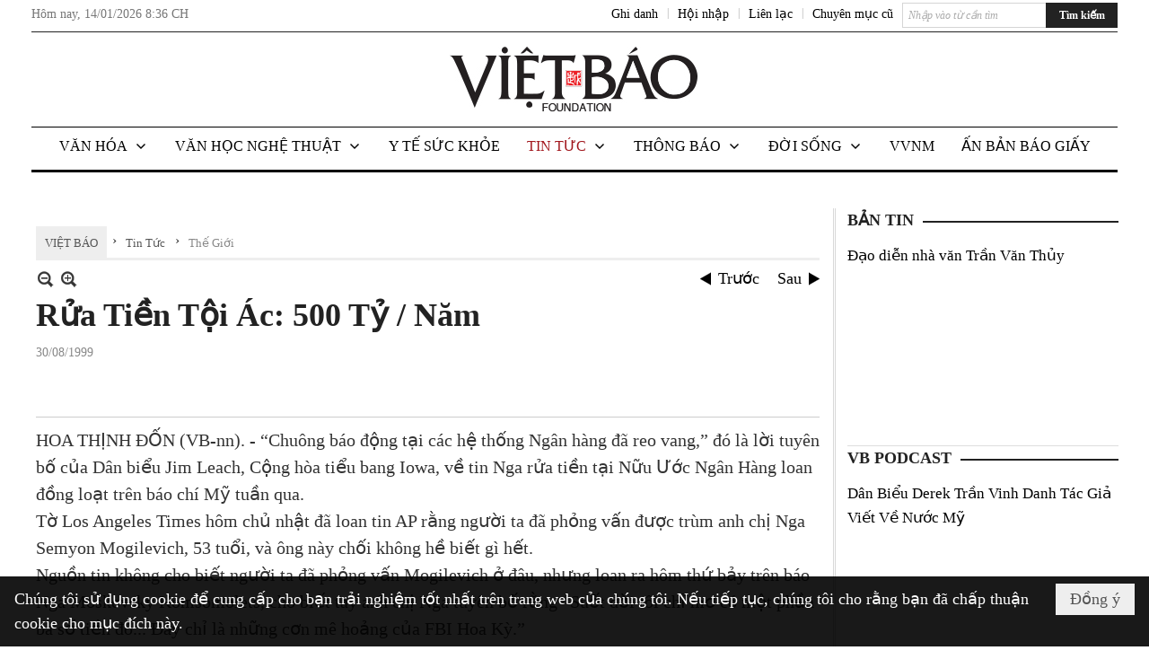

--- FILE ---
content_type: text/html; charset=utf-8
request_url: https://www.google.com/recaptcha/api2/aframe
body_size: 266
content:
<!DOCTYPE HTML><html><head><meta http-equiv="content-type" content="text/html; charset=UTF-8"></head><body><script nonce="veQRhamvnah-QVpGfLqqPw">/** Anti-fraud and anti-abuse applications only. See google.com/recaptcha */ try{var clients={'sodar':'https://pagead2.googlesyndication.com/pagead/sodar?'};window.addEventListener("message",function(a){try{if(a.source===window.parent){var b=JSON.parse(a.data);var c=clients[b['id']];if(c){var d=document.createElement('img');d.src=c+b['params']+'&rc='+(localStorage.getItem("rc::a")?sessionStorage.getItem("rc::b"):"");window.document.body.appendChild(d);sessionStorage.setItem("rc::e",parseInt(sessionStorage.getItem("rc::e")||0)+1);localStorage.setItem("rc::h",'1768422968382');}}}catch(b){}});window.parent.postMessage("_grecaptcha_ready", "*");}catch(b){}</script></body></html>

--- FILE ---
content_type: text/html; charset=utf-8
request_url: https://www.google.com/recaptcha/api2/anchor?ar=1&k=6LefkQcTAAAAAG-Bo_ww--wNpej57bbjW4h8paf2&co=aHR0cHM6Ly92aWV0YmFvLmNvbTo0NDM.&hl=vi&v=9TiwnJFHeuIw_s0wSd3fiKfN&size=normal&anchor-ms=20000&execute-ms=30000&cb=ekhndicfkxf8
body_size: 48914
content:
<!DOCTYPE HTML><html dir="ltr" lang="vi"><head><meta http-equiv="Content-Type" content="text/html; charset=UTF-8">
<meta http-equiv="X-UA-Compatible" content="IE=edge">
<title>reCAPTCHA</title>
<style type="text/css">
/* cyrillic-ext */
@font-face {
  font-family: 'Roboto';
  font-style: normal;
  font-weight: 400;
  font-stretch: 100%;
  src: url(//fonts.gstatic.com/s/roboto/v48/KFO7CnqEu92Fr1ME7kSn66aGLdTylUAMa3GUBHMdazTgWw.woff2) format('woff2');
  unicode-range: U+0460-052F, U+1C80-1C8A, U+20B4, U+2DE0-2DFF, U+A640-A69F, U+FE2E-FE2F;
}
/* cyrillic */
@font-face {
  font-family: 'Roboto';
  font-style: normal;
  font-weight: 400;
  font-stretch: 100%;
  src: url(//fonts.gstatic.com/s/roboto/v48/KFO7CnqEu92Fr1ME7kSn66aGLdTylUAMa3iUBHMdazTgWw.woff2) format('woff2');
  unicode-range: U+0301, U+0400-045F, U+0490-0491, U+04B0-04B1, U+2116;
}
/* greek-ext */
@font-face {
  font-family: 'Roboto';
  font-style: normal;
  font-weight: 400;
  font-stretch: 100%;
  src: url(//fonts.gstatic.com/s/roboto/v48/KFO7CnqEu92Fr1ME7kSn66aGLdTylUAMa3CUBHMdazTgWw.woff2) format('woff2');
  unicode-range: U+1F00-1FFF;
}
/* greek */
@font-face {
  font-family: 'Roboto';
  font-style: normal;
  font-weight: 400;
  font-stretch: 100%;
  src: url(//fonts.gstatic.com/s/roboto/v48/KFO7CnqEu92Fr1ME7kSn66aGLdTylUAMa3-UBHMdazTgWw.woff2) format('woff2');
  unicode-range: U+0370-0377, U+037A-037F, U+0384-038A, U+038C, U+038E-03A1, U+03A3-03FF;
}
/* math */
@font-face {
  font-family: 'Roboto';
  font-style: normal;
  font-weight: 400;
  font-stretch: 100%;
  src: url(//fonts.gstatic.com/s/roboto/v48/KFO7CnqEu92Fr1ME7kSn66aGLdTylUAMawCUBHMdazTgWw.woff2) format('woff2');
  unicode-range: U+0302-0303, U+0305, U+0307-0308, U+0310, U+0312, U+0315, U+031A, U+0326-0327, U+032C, U+032F-0330, U+0332-0333, U+0338, U+033A, U+0346, U+034D, U+0391-03A1, U+03A3-03A9, U+03B1-03C9, U+03D1, U+03D5-03D6, U+03F0-03F1, U+03F4-03F5, U+2016-2017, U+2034-2038, U+203C, U+2040, U+2043, U+2047, U+2050, U+2057, U+205F, U+2070-2071, U+2074-208E, U+2090-209C, U+20D0-20DC, U+20E1, U+20E5-20EF, U+2100-2112, U+2114-2115, U+2117-2121, U+2123-214F, U+2190, U+2192, U+2194-21AE, U+21B0-21E5, U+21F1-21F2, U+21F4-2211, U+2213-2214, U+2216-22FF, U+2308-230B, U+2310, U+2319, U+231C-2321, U+2336-237A, U+237C, U+2395, U+239B-23B7, U+23D0, U+23DC-23E1, U+2474-2475, U+25AF, U+25B3, U+25B7, U+25BD, U+25C1, U+25CA, U+25CC, U+25FB, U+266D-266F, U+27C0-27FF, U+2900-2AFF, U+2B0E-2B11, U+2B30-2B4C, U+2BFE, U+3030, U+FF5B, U+FF5D, U+1D400-1D7FF, U+1EE00-1EEFF;
}
/* symbols */
@font-face {
  font-family: 'Roboto';
  font-style: normal;
  font-weight: 400;
  font-stretch: 100%;
  src: url(//fonts.gstatic.com/s/roboto/v48/KFO7CnqEu92Fr1ME7kSn66aGLdTylUAMaxKUBHMdazTgWw.woff2) format('woff2');
  unicode-range: U+0001-000C, U+000E-001F, U+007F-009F, U+20DD-20E0, U+20E2-20E4, U+2150-218F, U+2190, U+2192, U+2194-2199, U+21AF, U+21E6-21F0, U+21F3, U+2218-2219, U+2299, U+22C4-22C6, U+2300-243F, U+2440-244A, U+2460-24FF, U+25A0-27BF, U+2800-28FF, U+2921-2922, U+2981, U+29BF, U+29EB, U+2B00-2BFF, U+4DC0-4DFF, U+FFF9-FFFB, U+10140-1018E, U+10190-1019C, U+101A0, U+101D0-101FD, U+102E0-102FB, U+10E60-10E7E, U+1D2C0-1D2D3, U+1D2E0-1D37F, U+1F000-1F0FF, U+1F100-1F1AD, U+1F1E6-1F1FF, U+1F30D-1F30F, U+1F315, U+1F31C, U+1F31E, U+1F320-1F32C, U+1F336, U+1F378, U+1F37D, U+1F382, U+1F393-1F39F, U+1F3A7-1F3A8, U+1F3AC-1F3AF, U+1F3C2, U+1F3C4-1F3C6, U+1F3CA-1F3CE, U+1F3D4-1F3E0, U+1F3ED, U+1F3F1-1F3F3, U+1F3F5-1F3F7, U+1F408, U+1F415, U+1F41F, U+1F426, U+1F43F, U+1F441-1F442, U+1F444, U+1F446-1F449, U+1F44C-1F44E, U+1F453, U+1F46A, U+1F47D, U+1F4A3, U+1F4B0, U+1F4B3, U+1F4B9, U+1F4BB, U+1F4BF, U+1F4C8-1F4CB, U+1F4D6, U+1F4DA, U+1F4DF, U+1F4E3-1F4E6, U+1F4EA-1F4ED, U+1F4F7, U+1F4F9-1F4FB, U+1F4FD-1F4FE, U+1F503, U+1F507-1F50B, U+1F50D, U+1F512-1F513, U+1F53E-1F54A, U+1F54F-1F5FA, U+1F610, U+1F650-1F67F, U+1F687, U+1F68D, U+1F691, U+1F694, U+1F698, U+1F6AD, U+1F6B2, U+1F6B9-1F6BA, U+1F6BC, U+1F6C6-1F6CF, U+1F6D3-1F6D7, U+1F6E0-1F6EA, U+1F6F0-1F6F3, U+1F6F7-1F6FC, U+1F700-1F7FF, U+1F800-1F80B, U+1F810-1F847, U+1F850-1F859, U+1F860-1F887, U+1F890-1F8AD, U+1F8B0-1F8BB, U+1F8C0-1F8C1, U+1F900-1F90B, U+1F93B, U+1F946, U+1F984, U+1F996, U+1F9E9, U+1FA00-1FA6F, U+1FA70-1FA7C, U+1FA80-1FA89, U+1FA8F-1FAC6, U+1FACE-1FADC, U+1FADF-1FAE9, U+1FAF0-1FAF8, U+1FB00-1FBFF;
}
/* vietnamese */
@font-face {
  font-family: 'Roboto';
  font-style: normal;
  font-weight: 400;
  font-stretch: 100%;
  src: url(//fonts.gstatic.com/s/roboto/v48/KFO7CnqEu92Fr1ME7kSn66aGLdTylUAMa3OUBHMdazTgWw.woff2) format('woff2');
  unicode-range: U+0102-0103, U+0110-0111, U+0128-0129, U+0168-0169, U+01A0-01A1, U+01AF-01B0, U+0300-0301, U+0303-0304, U+0308-0309, U+0323, U+0329, U+1EA0-1EF9, U+20AB;
}
/* latin-ext */
@font-face {
  font-family: 'Roboto';
  font-style: normal;
  font-weight: 400;
  font-stretch: 100%;
  src: url(//fonts.gstatic.com/s/roboto/v48/KFO7CnqEu92Fr1ME7kSn66aGLdTylUAMa3KUBHMdazTgWw.woff2) format('woff2');
  unicode-range: U+0100-02BA, U+02BD-02C5, U+02C7-02CC, U+02CE-02D7, U+02DD-02FF, U+0304, U+0308, U+0329, U+1D00-1DBF, U+1E00-1E9F, U+1EF2-1EFF, U+2020, U+20A0-20AB, U+20AD-20C0, U+2113, U+2C60-2C7F, U+A720-A7FF;
}
/* latin */
@font-face {
  font-family: 'Roboto';
  font-style: normal;
  font-weight: 400;
  font-stretch: 100%;
  src: url(//fonts.gstatic.com/s/roboto/v48/KFO7CnqEu92Fr1ME7kSn66aGLdTylUAMa3yUBHMdazQ.woff2) format('woff2');
  unicode-range: U+0000-00FF, U+0131, U+0152-0153, U+02BB-02BC, U+02C6, U+02DA, U+02DC, U+0304, U+0308, U+0329, U+2000-206F, U+20AC, U+2122, U+2191, U+2193, U+2212, U+2215, U+FEFF, U+FFFD;
}
/* cyrillic-ext */
@font-face {
  font-family: 'Roboto';
  font-style: normal;
  font-weight: 500;
  font-stretch: 100%;
  src: url(//fonts.gstatic.com/s/roboto/v48/KFO7CnqEu92Fr1ME7kSn66aGLdTylUAMa3GUBHMdazTgWw.woff2) format('woff2');
  unicode-range: U+0460-052F, U+1C80-1C8A, U+20B4, U+2DE0-2DFF, U+A640-A69F, U+FE2E-FE2F;
}
/* cyrillic */
@font-face {
  font-family: 'Roboto';
  font-style: normal;
  font-weight: 500;
  font-stretch: 100%;
  src: url(//fonts.gstatic.com/s/roboto/v48/KFO7CnqEu92Fr1ME7kSn66aGLdTylUAMa3iUBHMdazTgWw.woff2) format('woff2');
  unicode-range: U+0301, U+0400-045F, U+0490-0491, U+04B0-04B1, U+2116;
}
/* greek-ext */
@font-face {
  font-family: 'Roboto';
  font-style: normal;
  font-weight: 500;
  font-stretch: 100%;
  src: url(//fonts.gstatic.com/s/roboto/v48/KFO7CnqEu92Fr1ME7kSn66aGLdTylUAMa3CUBHMdazTgWw.woff2) format('woff2');
  unicode-range: U+1F00-1FFF;
}
/* greek */
@font-face {
  font-family: 'Roboto';
  font-style: normal;
  font-weight: 500;
  font-stretch: 100%;
  src: url(//fonts.gstatic.com/s/roboto/v48/KFO7CnqEu92Fr1ME7kSn66aGLdTylUAMa3-UBHMdazTgWw.woff2) format('woff2');
  unicode-range: U+0370-0377, U+037A-037F, U+0384-038A, U+038C, U+038E-03A1, U+03A3-03FF;
}
/* math */
@font-face {
  font-family: 'Roboto';
  font-style: normal;
  font-weight: 500;
  font-stretch: 100%;
  src: url(//fonts.gstatic.com/s/roboto/v48/KFO7CnqEu92Fr1ME7kSn66aGLdTylUAMawCUBHMdazTgWw.woff2) format('woff2');
  unicode-range: U+0302-0303, U+0305, U+0307-0308, U+0310, U+0312, U+0315, U+031A, U+0326-0327, U+032C, U+032F-0330, U+0332-0333, U+0338, U+033A, U+0346, U+034D, U+0391-03A1, U+03A3-03A9, U+03B1-03C9, U+03D1, U+03D5-03D6, U+03F0-03F1, U+03F4-03F5, U+2016-2017, U+2034-2038, U+203C, U+2040, U+2043, U+2047, U+2050, U+2057, U+205F, U+2070-2071, U+2074-208E, U+2090-209C, U+20D0-20DC, U+20E1, U+20E5-20EF, U+2100-2112, U+2114-2115, U+2117-2121, U+2123-214F, U+2190, U+2192, U+2194-21AE, U+21B0-21E5, U+21F1-21F2, U+21F4-2211, U+2213-2214, U+2216-22FF, U+2308-230B, U+2310, U+2319, U+231C-2321, U+2336-237A, U+237C, U+2395, U+239B-23B7, U+23D0, U+23DC-23E1, U+2474-2475, U+25AF, U+25B3, U+25B7, U+25BD, U+25C1, U+25CA, U+25CC, U+25FB, U+266D-266F, U+27C0-27FF, U+2900-2AFF, U+2B0E-2B11, U+2B30-2B4C, U+2BFE, U+3030, U+FF5B, U+FF5D, U+1D400-1D7FF, U+1EE00-1EEFF;
}
/* symbols */
@font-face {
  font-family: 'Roboto';
  font-style: normal;
  font-weight: 500;
  font-stretch: 100%;
  src: url(//fonts.gstatic.com/s/roboto/v48/KFO7CnqEu92Fr1ME7kSn66aGLdTylUAMaxKUBHMdazTgWw.woff2) format('woff2');
  unicode-range: U+0001-000C, U+000E-001F, U+007F-009F, U+20DD-20E0, U+20E2-20E4, U+2150-218F, U+2190, U+2192, U+2194-2199, U+21AF, U+21E6-21F0, U+21F3, U+2218-2219, U+2299, U+22C4-22C6, U+2300-243F, U+2440-244A, U+2460-24FF, U+25A0-27BF, U+2800-28FF, U+2921-2922, U+2981, U+29BF, U+29EB, U+2B00-2BFF, U+4DC0-4DFF, U+FFF9-FFFB, U+10140-1018E, U+10190-1019C, U+101A0, U+101D0-101FD, U+102E0-102FB, U+10E60-10E7E, U+1D2C0-1D2D3, U+1D2E0-1D37F, U+1F000-1F0FF, U+1F100-1F1AD, U+1F1E6-1F1FF, U+1F30D-1F30F, U+1F315, U+1F31C, U+1F31E, U+1F320-1F32C, U+1F336, U+1F378, U+1F37D, U+1F382, U+1F393-1F39F, U+1F3A7-1F3A8, U+1F3AC-1F3AF, U+1F3C2, U+1F3C4-1F3C6, U+1F3CA-1F3CE, U+1F3D4-1F3E0, U+1F3ED, U+1F3F1-1F3F3, U+1F3F5-1F3F7, U+1F408, U+1F415, U+1F41F, U+1F426, U+1F43F, U+1F441-1F442, U+1F444, U+1F446-1F449, U+1F44C-1F44E, U+1F453, U+1F46A, U+1F47D, U+1F4A3, U+1F4B0, U+1F4B3, U+1F4B9, U+1F4BB, U+1F4BF, U+1F4C8-1F4CB, U+1F4D6, U+1F4DA, U+1F4DF, U+1F4E3-1F4E6, U+1F4EA-1F4ED, U+1F4F7, U+1F4F9-1F4FB, U+1F4FD-1F4FE, U+1F503, U+1F507-1F50B, U+1F50D, U+1F512-1F513, U+1F53E-1F54A, U+1F54F-1F5FA, U+1F610, U+1F650-1F67F, U+1F687, U+1F68D, U+1F691, U+1F694, U+1F698, U+1F6AD, U+1F6B2, U+1F6B9-1F6BA, U+1F6BC, U+1F6C6-1F6CF, U+1F6D3-1F6D7, U+1F6E0-1F6EA, U+1F6F0-1F6F3, U+1F6F7-1F6FC, U+1F700-1F7FF, U+1F800-1F80B, U+1F810-1F847, U+1F850-1F859, U+1F860-1F887, U+1F890-1F8AD, U+1F8B0-1F8BB, U+1F8C0-1F8C1, U+1F900-1F90B, U+1F93B, U+1F946, U+1F984, U+1F996, U+1F9E9, U+1FA00-1FA6F, U+1FA70-1FA7C, U+1FA80-1FA89, U+1FA8F-1FAC6, U+1FACE-1FADC, U+1FADF-1FAE9, U+1FAF0-1FAF8, U+1FB00-1FBFF;
}
/* vietnamese */
@font-face {
  font-family: 'Roboto';
  font-style: normal;
  font-weight: 500;
  font-stretch: 100%;
  src: url(//fonts.gstatic.com/s/roboto/v48/KFO7CnqEu92Fr1ME7kSn66aGLdTylUAMa3OUBHMdazTgWw.woff2) format('woff2');
  unicode-range: U+0102-0103, U+0110-0111, U+0128-0129, U+0168-0169, U+01A0-01A1, U+01AF-01B0, U+0300-0301, U+0303-0304, U+0308-0309, U+0323, U+0329, U+1EA0-1EF9, U+20AB;
}
/* latin-ext */
@font-face {
  font-family: 'Roboto';
  font-style: normal;
  font-weight: 500;
  font-stretch: 100%;
  src: url(//fonts.gstatic.com/s/roboto/v48/KFO7CnqEu92Fr1ME7kSn66aGLdTylUAMa3KUBHMdazTgWw.woff2) format('woff2');
  unicode-range: U+0100-02BA, U+02BD-02C5, U+02C7-02CC, U+02CE-02D7, U+02DD-02FF, U+0304, U+0308, U+0329, U+1D00-1DBF, U+1E00-1E9F, U+1EF2-1EFF, U+2020, U+20A0-20AB, U+20AD-20C0, U+2113, U+2C60-2C7F, U+A720-A7FF;
}
/* latin */
@font-face {
  font-family: 'Roboto';
  font-style: normal;
  font-weight: 500;
  font-stretch: 100%;
  src: url(//fonts.gstatic.com/s/roboto/v48/KFO7CnqEu92Fr1ME7kSn66aGLdTylUAMa3yUBHMdazQ.woff2) format('woff2');
  unicode-range: U+0000-00FF, U+0131, U+0152-0153, U+02BB-02BC, U+02C6, U+02DA, U+02DC, U+0304, U+0308, U+0329, U+2000-206F, U+20AC, U+2122, U+2191, U+2193, U+2212, U+2215, U+FEFF, U+FFFD;
}
/* cyrillic-ext */
@font-face {
  font-family: 'Roboto';
  font-style: normal;
  font-weight: 900;
  font-stretch: 100%;
  src: url(//fonts.gstatic.com/s/roboto/v48/KFO7CnqEu92Fr1ME7kSn66aGLdTylUAMa3GUBHMdazTgWw.woff2) format('woff2');
  unicode-range: U+0460-052F, U+1C80-1C8A, U+20B4, U+2DE0-2DFF, U+A640-A69F, U+FE2E-FE2F;
}
/* cyrillic */
@font-face {
  font-family: 'Roboto';
  font-style: normal;
  font-weight: 900;
  font-stretch: 100%;
  src: url(//fonts.gstatic.com/s/roboto/v48/KFO7CnqEu92Fr1ME7kSn66aGLdTylUAMa3iUBHMdazTgWw.woff2) format('woff2');
  unicode-range: U+0301, U+0400-045F, U+0490-0491, U+04B0-04B1, U+2116;
}
/* greek-ext */
@font-face {
  font-family: 'Roboto';
  font-style: normal;
  font-weight: 900;
  font-stretch: 100%;
  src: url(//fonts.gstatic.com/s/roboto/v48/KFO7CnqEu92Fr1ME7kSn66aGLdTylUAMa3CUBHMdazTgWw.woff2) format('woff2');
  unicode-range: U+1F00-1FFF;
}
/* greek */
@font-face {
  font-family: 'Roboto';
  font-style: normal;
  font-weight: 900;
  font-stretch: 100%;
  src: url(//fonts.gstatic.com/s/roboto/v48/KFO7CnqEu92Fr1ME7kSn66aGLdTylUAMa3-UBHMdazTgWw.woff2) format('woff2');
  unicode-range: U+0370-0377, U+037A-037F, U+0384-038A, U+038C, U+038E-03A1, U+03A3-03FF;
}
/* math */
@font-face {
  font-family: 'Roboto';
  font-style: normal;
  font-weight: 900;
  font-stretch: 100%;
  src: url(//fonts.gstatic.com/s/roboto/v48/KFO7CnqEu92Fr1ME7kSn66aGLdTylUAMawCUBHMdazTgWw.woff2) format('woff2');
  unicode-range: U+0302-0303, U+0305, U+0307-0308, U+0310, U+0312, U+0315, U+031A, U+0326-0327, U+032C, U+032F-0330, U+0332-0333, U+0338, U+033A, U+0346, U+034D, U+0391-03A1, U+03A3-03A9, U+03B1-03C9, U+03D1, U+03D5-03D6, U+03F0-03F1, U+03F4-03F5, U+2016-2017, U+2034-2038, U+203C, U+2040, U+2043, U+2047, U+2050, U+2057, U+205F, U+2070-2071, U+2074-208E, U+2090-209C, U+20D0-20DC, U+20E1, U+20E5-20EF, U+2100-2112, U+2114-2115, U+2117-2121, U+2123-214F, U+2190, U+2192, U+2194-21AE, U+21B0-21E5, U+21F1-21F2, U+21F4-2211, U+2213-2214, U+2216-22FF, U+2308-230B, U+2310, U+2319, U+231C-2321, U+2336-237A, U+237C, U+2395, U+239B-23B7, U+23D0, U+23DC-23E1, U+2474-2475, U+25AF, U+25B3, U+25B7, U+25BD, U+25C1, U+25CA, U+25CC, U+25FB, U+266D-266F, U+27C0-27FF, U+2900-2AFF, U+2B0E-2B11, U+2B30-2B4C, U+2BFE, U+3030, U+FF5B, U+FF5D, U+1D400-1D7FF, U+1EE00-1EEFF;
}
/* symbols */
@font-face {
  font-family: 'Roboto';
  font-style: normal;
  font-weight: 900;
  font-stretch: 100%;
  src: url(//fonts.gstatic.com/s/roboto/v48/KFO7CnqEu92Fr1ME7kSn66aGLdTylUAMaxKUBHMdazTgWw.woff2) format('woff2');
  unicode-range: U+0001-000C, U+000E-001F, U+007F-009F, U+20DD-20E0, U+20E2-20E4, U+2150-218F, U+2190, U+2192, U+2194-2199, U+21AF, U+21E6-21F0, U+21F3, U+2218-2219, U+2299, U+22C4-22C6, U+2300-243F, U+2440-244A, U+2460-24FF, U+25A0-27BF, U+2800-28FF, U+2921-2922, U+2981, U+29BF, U+29EB, U+2B00-2BFF, U+4DC0-4DFF, U+FFF9-FFFB, U+10140-1018E, U+10190-1019C, U+101A0, U+101D0-101FD, U+102E0-102FB, U+10E60-10E7E, U+1D2C0-1D2D3, U+1D2E0-1D37F, U+1F000-1F0FF, U+1F100-1F1AD, U+1F1E6-1F1FF, U+1F30D-1F30F, U+1F315, U+1F31C, U+1F31E, U+1F320-1F32C, U+1F336, U+1F378, U+1F37D, U+1F382, U+1F393-1F39F, U+1F3A7-1F3A8, U+1F3AC-1F3AF, U+1F3C2, U+1F3C4-1F3C6, U+1F3CA-1F3CE, U+1F3D4-1F3E0, U+1F3ED, U+1F3F1-1F3F3, U+1F3F5-1F3F7, U+1F408, U+1F415, U+1F41F, U+1F426, U+1F43F, U+1F441-1F442, U+1F444, U+1F446-1F449, U+1F44C-1F44E, U+1F453, U+1F46A, U+1F47D, U+1F4A3, U+1F4B0, U+1F4B3, U+1F4B9, U+1F4BB, U+1F4BF, U+1F4C8-1F4CB, U+1F4D6, U+1F4DA, U+1F4DF, U+1F4E3-1F4E6, U+1F4EA-1F4ED, U+1F4F7, U+1F4F9-1F4FB, U+1F4FD-1F4FE, U+1F503, U+1F507-1F50B, U+1F50D, U+1F512-1F513, U+1F53E-1F54A, U+1F54F-1F5FA, U+1F610, U+1F650-1F67F, U+1F687, U+1F68D, U+1F691, U+1F694, U+1F698, U+1F6AD, U+1F6B2, U+1F6B9-1F6BA, U+1F6BC, U+1F6C6-1F6CF, U+1F6D3-1F6D7, U+1F6E0-1F6EA, U+1F6F0-1F6F3, U+1F6F7-1F6FC, U+1F700-1F7FF, U+1F800-1F80B, U+1F810-1F847, U+1F850-1F859, U+1F860-1F887, U+1F890-1F8AD, U+1F8B0-1F8BB, U+1F8C0-1F8C1, U+1F900-1F90B, U+1F93B, U+1F946, U+1F984, U+1F996, U+1F9E9, U+1FA00-1FA6F, U+1FA70-1FA7C, U+1FA80-1FA89, U+1FA8F-1FAC6, U+1FACE-1FADC, U+1FADF-1FAE9, U+1FAF0-1FAF8, U+1FB00-1FBFF;
}
/* vietnamese */
@font-face {
  font-family: 'Roboto';
  font-style: normal;
  font-weight: 900;
  font-stretch: 100%;
  src: url(//fonts.gstatic.com/s/roboto/v48/KFO7CnqEu92Fr1ME7kSn66aGLdTylUAMa3OUBHMdazTgWw.woff2) format('woff2');
  unicode-range: U+0102-0103, U+0110-0111, U+0128-0129, U+0168-0169, U+01A0-01A1, U+01AF-01B0, U+0300-0301, U+0303-0304, U+0308-0309, U+0323, U+0329, U+1EA0-1EF9, U+20AB;
}
/* latin-ext */
@font-face {
  font-family: 'Roboto';
  font-style: normal;
  font-weight: 900;
  font-stretch: 100%;
  src: url(//fonts.gstatic.com/s/roboto/v48/KFO7CnqEu92Fr1ME7kSn66aGLdTylUAMa3KUBHMdazTgWw.woff2) format('woff2');
  unicode-range: U+0100-02BA, U+02BD-02C5, U+02C7-02CC, U+02CE-02D7, U+02DD-02FF, U+0304, U+0308, U+0329, U+1D00-1DBF, U+1E00-1E9F, U+1EF2-1EFF, U+2020, U+20A0-20AB, U+20AD-20C0, U+2113, U+2C60-2C7F, U+A720-A7FF;
}
/* latin */
@font-face {
  font-family: 'Roboto';
  font-style: normal;
  font-weight: 900;
  font-stretch: 100%;
  src: url(//fonts.gstatic.com/s/roboto/v48/KFO7CnqEu92Fr1ME7kSn66aGLdTylUAMa3yUBHMdazQ.woff2) format('woff2');
  unicode-range: U+0000-00FF, U+0131, U+0152-0153, U+02BB-02BC, U+02C6, U+02DA, U+02DC, U+0304, U+0308, U+0329, U+2000-206F, U+20AC, U+2122, U+2191, U+2193, U+2212, U+2215, U+FEFF, U+FFFD;
}

</style>
<link rel="stylesheet" type="text/css" href="https://www.gstatic.com/recaptcha/releases/9TiwnJFHeuIw_s0wSd3fiKfN/styles__ltr.css">
<script nonce="8TNdLsrFEIxXp8i_Yyz_WA" type="text/javascript">window['__recaptcha_api'] = 'https://www.google.com/recaptcha/api2/';</script>
<script type="text/javascript" src="https://www.gstatic.com/recaptcha/releases/9TiwnJFHeuIw_s0wSd3fiKfN/recaptcha__vi.js" nonce="8TNdLsrFEIxXp8i_Yyz_WA">
      
    </script></head>
<body><div id="rc-anchor-alert" class="rc-anchor-alert"></div>
<input type="hidden" id="recaptcha-token" value="[base64]">
<script type="text/javascript" nonce="8TNdLsrFEIxXp8i_Yyz_WA">
      recaptcha.anchor.Main.init("[\x22ainput\x22,[\x22bgdata\x22,\x22\x22,\[base64]/[base64]/[base64]/[base64]/cjw8ejpyPj4+eil9Y2F0Y2gobCl7dGhyb3cgbDt9fSxIPWZ1bmN0aW9uKHcsdCx6KXtpZih3PT0xOTR8fHc9PTIwOCl0LnZbd10/dC52W3ddLmNvbmNhdCh6KTp0LnZbd109b2Yoeix0KTtlbHNle2lmKHQuYkImJnchPTMxNylyZXR1cm47dz09NjZ8fHc9PTEyMnx8dz09NDcwfHx3PT00NHx8dz09NDE2fHx3PT0zOTd8fHc9PTQyMXx8dz09Njh8fHc9PTcwfHx3PT0xODQ/[base64]/[base64]/[base64]/bmV3IGRbVl0oSlswXSk6cD09Mj9uZXcgZFtWXShKWzBdLEpbMV0pOnA9PTM/bmV3IGRbVl0oSlswXSxKWzFdLEpbMl0pOnA9PTQ/[base64]/[base64]/[base64]/[base64]\x22,\[base64]\\u003d\\u003d\x22,\x22w5R7w5fDqcKPwpMBXh/Cl8KBwow/woRSwq/Cl8Kyw5rDiklZazBJw5hFG30/RCPDhsKgwqt4a3lWc2ohwr3CnGrDg3zDlhLCtj/[base64]/Dsm1VIcOVwrRIwo/[base64]/bQleY8OCwrl2w5Efw50dHnx7w4oawr9oYiIXB8OCw6zDv0pow4ZlfT0ySV/DicKsw4h+TsOSDMOfBMOMAMKWwofChxEHw7zCgcKwHsK2w6RoIMOVDT94JW5two5Bwph/EMONOX3DnykxD8OPwprDuMKow4gKUCHDs8OZFGlnAsKWwp/CmsKCw57DpcOswqDDpsO6w5HCswBIRcKcwrEQUQkQw4fDpCjDvsO8w73Dl8O4bcOgwonCrcKYwqvCuzZBwqkCW8O0woNTwpJmw7LDmcO9MWHCp2LCuAB9woAsO8OkwqbDh8KUVsOWw7bCusK1wqpqOgDCisKZwr/CncKMRHHDjQFWwqLDiyoHw7/CoyvCnXNyU39XdcOaG3NPAmnDiUjCrcOdwoTCoMOkLmXCvmnCmzkXeg/CpsO5w7x+w7t3w6BSwoRfaT3CoFPDlMOvYcO/DMKfTAINwrfCrlc5w63CkljCi8OvasOWTinCgMO7woDDisK0w6wkw63Cp8Ohwp3CnVlnwpNYEFbDnsKJw4fCosOBQz8wDxcCwpsMSMK2wqdeC8OCwrLDgMOSwoXCmMKLw51jwqnDk8OWw59Fw65zwo/CiyEidMKYSVN0wpbDi8OgwotzwpRxw4HDpRMgZcO7E8O0C24YCFktLFgEXS/[base64]/w6dwGAHDk8OQLcOowqV4woFJw601DsKfTWp6wrZ2w60aMsKMw4PDg0YncsOsZnZJwpXDicOuwpsDw4Acw7t3wp7Dr8KgVcK6MMKgwqZUwrzDkUvCjcOyTTpNQsK8HcK6Dgxfa0zCk8OfQ8Kjw6UMHMKewqNFwphSwrhKSMKKwr/CmsO8wqgRGcK3YsOxTBvDgsKhwpTDrcKbwr7CunV/HcKbwp7CuXQrw6LDmcOKScOCw5zCgsKLZkhMwpLCrQEWwrrCoMKzZzM8AcOzRBDDs8OZwrHDuFhFLsK6J2PCvcKbQBsAasO8Yi1jw6TCqUMtw59rJ13CisOvwovCp8OCw7nCpcOLWcO/w7TCm8KcZMOQw7nDgMKgwrXDg0k+AcOqwrbDucOzw6MqOSonRcO1w7vDuDFdw4hTw5LDmEVdwqPDtV/[base64]/[base64]/CmCXChMOfcWLDrsObwp9NdkzDmh/CgX7DkRXDlQA9wojCk8KTD0AQwqMaw7XDtsKQwqYHUMO+WsKpw49FwqRWQMOnw4PCmMO+woNbXsOtaSzClgnDisKgY1rCtAhlW8KPw58/[base64]/wqXDpcOyw4h8GEIxwoxCesKxPhjDgcKfwq0Sw5DDiMOPBsK5FsO6RMORAsKGw5nDvcO4wrvCmC3CvcOpVMOIwrp9WnHDoRnDkcO/w6vChsOZw6XCkXrCu8OswqYzUMK9PMKOF2JMw6p2w4pGZHA0VcOOVx/CpCrDt8OyFS7CpRbCiEEEPsKtwqfCv8Omw5BWw6UQw4tDQMOvUcKrFMKLwqcRUMKSwrM6N1bCu8K+ccK1wrbCkcOgKMKTLgHCtF1Aw4xMCg/CvixgecKGwp3CvGXCjWEhKcOrZjvCihTClcK3N8O2wpfChXE3B8KwIMKawqITw4XDg3fDvTs2w6zDpsObX8OmEsKzw69Iw5lWVsOFBTQCw5o9XzjDtsOpw7QSRsObwqjDsXhEIsOTwrvDn8O/w5rDjw9AWsKRVMKdwokYYlYzw6JAwqLClcKkw68rXRjDnhzCiMKGwpBGwpJ7w7rCtDhwWMORRA5Fw73Do2zDusOZw5VEwpjCnMOMLRxHXsKew5rDncOpPcOBw7lqw4gww4BQNMOpw5/Cg8OQw5XCvMO9wp8tKsONO33ChAhawqM0w4phHcOECA55JCbCmcK7YzxdOktewrJYwpvCqTrCnzJBwoEmFcO/[base64]/DqMOTw5XCv8KbNnAhGsKLfcOpwrF5wrphKR4xNDgvw6/CiW7DpsKUUTPClF3CvE9qFHzDuzUoAsKdf8O5EW3Cr07Dn8Kpwrhawr4MCkfCmcKyw5c/DVbCvxDDlE9iasObw5PChjEFw5HDmsO9NkNqw5zCssOBFlvCokxWw5pgUMORV8Kdw4bChUXCqsKyw7nCrcK/woYvLcKKwoHDq0oQw5vCkMKFVjbDgA4lQ3/CikbDkcKfw5duJWXClFDDqsOrwqI3wrjDiUTDtSouwq/[base64]/w6TDuMOLw5NHO2HCvRDCtiTDusOkLiHCrSHCucK9w7UewqjDisKRZcKZwq8mGjN/w43Dv8ObfwRFPcOdc8ORFk3Cr8O2wrRIN8O2NB4Nw77CoMOdQ8O7w6TCnF/Ch3sqYgw5eUzDusKZwpTClG82fsOHMcO2w67DsMO/MsOzw54PC8Ojwpo5wotkwrfCgsKbV8K3w5PDvcOrI8Kbw5/DnsOuw4rDtEzDhi5lw7JvBsKBwp3DgcKUYsKjw6XCuMOXDycWw5fDnMOTNcKpXsObwpQ9FMO8CsKrwopid8KuBxIEwqHDl8ODKD8vFcKTwofCpxBuCm/[base64]/Cr8KNfWbDscOqwqPDm8OKYlU9w5AlBVcEZsOJPsOkGsKNwo0GwqY4MSlTw7HDuUx/wrQBw5PCoygFwp3CtsO7wofChX1cL2YhVyzCscKRCiokwq5Ef8Oxw7tGUMOxD8KUwrDDuyXDmcOAw6XCsyEtwoTDuiLCn8KLY8Kkw7XChwpPw6lIMMOiwpZmLVfCn2BnccOkwr7Cq8KPwpbCq19EwrogfXbCvQHCrHLDpcONbDUsw4/DkcOmw4vDp8KBwonCpcKxAzTCjMKWw4bCsFYtwqTCrV3DkMOuXcK/wp3CjsKNIjvCrB/[base64]/CksK/aXV0IBrDr8OqwqHDjjkwAcK5w7zCiwINE0fDjlXDrl8Ww4w0CsOBworCjcK7OXwOw7bCjnvCvh1rw4wpw6bClzsbPwVBwp7CtMKNd8KnMgPDkAjDnMKMwo3DvWd5TsKYSU3DlyPCncOLw7tmAj/DrsOEYQNbMgrDuMKdwqdxw4LClcOGw7bCrcKswrjDuynCs38fOSFFw77CrcOVGxPDosK3wpBrwoPCmcODwqTDlMKxwqvCh8O6woPCncKjLsKKc8K7wprCrmlaw4/DhQk0IMKOEx83TsOyw79Iw4lvw6/DlMKUO0RYw6w1eMO0w69sw4TCjEHCu1DCk0c/wpzClnlNw6JPHUXCmQvDp8O3I8KZHDYvd8OMVcOpbBDDsS/CoMOUS1DDgsKYwr7DpwJUbcK7e8Kww6gxYcKJw4HCqg9sw6LDnMOmYyTCt0jDpMKLw4PDoV3DkGkeCsKcJjDCkHbCvMO8woYPXcOcMBAoVMO4w53CsyPCpMK+KMOywrTDuMKRwpZ6AA/ColLCoD8Rw6ZTw67DvsK4w4XCmcKNw43DqihrQ8KSU0g3P1zDgicEwqXDiAjCplDChcKjwrN0woNbF8OHWsKZRMKqw4Y6RAjDnMO3w5NFG8KjQFrCl8OrwpTDrsOQChbDowddZcKfwr/DhFvCj2/DmQjCrMOTK8O7w557I8OuQA4ZAMOCw7TDq8KmwpNFTnPDvMOLw73CsUrCkALDgndiJMKuR8O0wr3CtMOqwrjDrzHDlMK+QsKCLHnDpMKWwqkIWm7DuDPDqcKfQjtuwoRxw7tNw5Fow6bCpsO4UMOqw6/CuMORdw0Rwo91w6VfS8O5GFdPwotTwqHCkcOXekJ6K8ORwpfCj8OBw7PCogwMW8KZLcOQAgo7XnXCjXMZw73CtsOiwrLChsK6w6LDosKswqcTwrTDr1ACwr0iUzZIRMKHw6XCiiPCoCTDtjR9w4jCvcOUS2DCgj8hW0/CsR/DokUowr9Cw7jCmMKFw53Du3/DmsKgw4rDqcOVw4FmasOlG8OHDiZBNmFbGcKww4xywrxawoA0w44aw4NIwqsjw5zDqsO8PHIUwrVSPh7DksKBFcKqw5XCscK5GcOLIyXDpB3CqsK6AybCosK/woHCm8OGTcOxVMO/G8KYb0PCrMKHUgxowqtdH8KXw6EGwpzCrMKDOAUGwrseHsO4OMKHSWXDllTDp8OyPsO6T8KsZ8K+CG8Tw48rwoUDw61bf8KQw6jCt1/ChMOlw6PCiMKww5bCu8KZw7fCmMOHw67Dmj1IXjFiLsKjwp44TlrCpQbDgALCnMOOEcKHw64iXsOyB8OYUsONMyNYdsOlU3QrAjzCvHjDsgJdcMOqw4DDnMKtwrQUFC/DlmYdw7PDgUjClHZrwozDoMOYOiTDi2PCvsOcGzDCjWHCr8K2bMOKRcKww7HDi8KdwpcEw5LCqcOOLz/CtyHCiznCk1B/w7rDuktPaFcPCcOjTMKbw73DgMKoMsOBwrkYB8OowpHDk8KPw4XDvsK0wobCiTvCjEnDqnM5Y3DDvT3CsjbCjsODHMK/e2MBJUjCmsONKF/Dg8OIw4TDv8O8LhczwoHDqwDCs8Khw7F/woA0FMOOF8KKbsK4ERnDmmXCksO/[base64]/Dg8Kpwo5jwooNWi3Coz7Dl8OTwrTDocO+dD1WcX0yJUrDmGvCsT/Diy9/wqzCkCPClgLCmMOIw7cUwosGa29ZJsOxw7LDlQ0vwoPCuCZ2wrjCulA5w7kgw6ddw48MwofCosKaAMOnwq5baUNAw4zDmyPCqsKwQEdgwoXCvDYqHcKaIgo/[base64]/CvyhbLMKFa1rDjsKjwq3ChxfDoiLCucKNa3VhwrLCpSDCiXTDtSFqCsK7QMO6C2vDlcKnwqrDrMKFVSzClzYRBcOmSMO7wppvwq/ChcOUa8Ogw6zCsR7DoRnCqm1SWMOkDz4gw5LCmgNqasO5wqHCg2LDmAopwoBCwogWEELCiEvDuE/DvSvCj1zDjmHCtcOwwoI2w5lfw5nClVVEwqIEwrzCt33CgMKgw5HDnsKxRcOywqM+GxFpwqzCgsObw55ow6PCvMKOPXTDgRHDoWrCt8O4T8Opw4xww5B8wpBzw48nw7gOw7TDm8Kmc8O2wr3CmsK7VcKeS8KiPcK6C8O8w6rCs3ZJw7sswqN9w5zDgH/CvB7CuSrCm3HDoifDmS9ZZR8XworCrEzDrcKxKm0EcQ/CssKuUh/CthnDlhPCk8Ktw6bDjMKfFknDgjwkwo0YwqVUw6g8w795bcKUUWVcMQ/Cv8O/w7hRw6AAMcOHwqRrw7DDj0/CucKuKsKYw6/DhcOpI8K0wqzDocOJUsO5NcKtw5rDusKcw4ESw6NMwqDDiU4+wo/Chy/Cs8KKwqBIwpLCpMOQV2LCusOwFw7DnC/CpcKMDy/CpcOFw67DmnQewo13w7N4M8K4DkhdUSodw5RuwrHDsQkDUMOLHsK9UcOywqHCmMOhG0LCqMOfb8OqHcK4w6Iiw49Iw6/Dq8Kkw4d5wrjDqMKowqYVwrTDpWvCkhEEw4YEwrVTwrfDlHFQGMKew6fDisK1cXAqHcK9w7VEwoPCtF07wqnCh8K0wrjCncKXw57Cq8KvHsKTwqNZwqgswqJQw7vCvzcUw6/CmgTDtkXDuD5/UMO2wq9ow6ULMsOiwo3DmcKYUgPCvSAsQjvCvMODK8KqwpjDiwTDk3wXJcKAw5ptw654HQYaw67DrcK+ZsKPUsK+wo5ZwrLDqSXDosKvI2fDgwbDt8Onw7tVYCHDlRIfwr0PwrRsP3zCtsK1w7RpMizChcKETirDlHQswr/CjBLCqkzCoDMFwr/DnzPDmwFxLHV3w4DCsD3Cg8KPXRF3ZMOlJF3Do8ODw6TDtXLCrcKTR2V/w6BIw513ayjCuAHDn8OSw6ILw6/CiDfDvA1kwqHDuylYGEglwoFrwrrDn8O0w48Gw7hGJcO8XHhcASRdZVnCv8Oyw7xOwohmw63DmMK1a8KwV8K7XXzCtXPCtcOuSyJiTmZWwqcJJUDCicKEAsKHw7DDl2rCvcOYwoLDg8Kcw4/Dlx7Cn8KCaH7Dv8KHwpzDgsK2w57DjcOVFlTCpWzDi8KXw7vCmcOIacKqw7LDjUAaHhU9YsOIahB3C8O3RMOsAnMowqzCscOsMcKUG2JjwoTDtBBTwpo+NcOvw5jCi19yw4Y8XsOyw57CjcOfwo/CqcK3DsKXWB90Ew/DksOxw6FQwrdcTUEDw6nDsHDDsMKbw73CjcOswo3CqcOGw4oOdMKndlrCslbDuMOvwpxGPcKSOQjCiBjDgMOfw6rDv8KvfiPCosKhFC3CoF8VeMO0wq3DhcKtw5cNH2sFbUHChsKGw6gecsO6AF/DhsKtdUjDtMOuw65/RsKsNcKXV8KNCMKqwqxhwq7CtAsGwqscw67Dnw5dwo7Cm0wmwo7DqVR7DsOvwpZ7w4LDkFTClFoRwqDCj8Oyw43Cn8Kew5x8HzdWQ0bCijhcVsO/SW/DgsK1TQJaR8OLwoAxEhsUV8Ovw6DDm0XDpMK0Q8KAVMOXJcOhw7leeHotUQxtRBtowrzDnnwsDAEMw6JgwooIw47Djx8HTyN+EGbCncKJw7NYTyFAMcOPwo3Dox/Dt8OyJD3DvCF6PTwVwozDvhAqwqkxflTDucO0w4DCnzbDhFrDljMMwrHDq8KFwoNiw6h8ZBfCqMO+wqjCjMOnQ8OaXcOQw5tjwotqdwHCkcOawovDkXMNRV7DrcOgecOxwqcIwrnDtxN0TcOrYcKuRBPDnVdGNTzCuUPCvcKgwr4/NcKtBsKaw4FgR8KvIMO+wr/CtHnCjsO4wrQoZsOjejY+PMOlwr3DpMO4w7LDggBzw5pvw47CmGIvaylzw7TDgX/CnEBOczoPaRxDwqLCjgAiP1FMSMKfwrs7w4jChsKJW8O4wrgbI8OoAMOTah1owrLDujPDkMO8wrrCmlXCvWHDsm9NQyQjfS0pV8KwwqBVwpFCDTsPw7zCgCRAw7DCtzxowo5dfEbCk049w4bCkMO4w5xBEVrCh2XDtcKbGsKqwq7DoWc/[base64]/CjcKkQsO0wr4gFsKuw47Cq8KDwrfCkgnDnSsKDGEMK3p7w73DrhRZSi7CsHIewoTClMO4w7VAFcK8wo7DvBhyCMKiJ27CmkHCpRkDwqTClMK6O0Vsw6/DshnCosO4BsKXw583wrskw7YeXcOdRcKhw7LDnMOJDSJZw43Dn8KVw5Yte8O4w4PCqAfCoMO2w5scw5DDjMOUwq7Ct8KIw5zDhcOxw6dtw4jCtcOPUmB4YcKdwqXDlMOAw7wnHRcYwot5fkPCk2rDhsOdw4zCisO2csO4fC/DnChxwpAgwrdYwqvCj2fDm8K7PSPCuHrDi8KWworDjgnDp37CrsO3woFFAA7Csk8DwpREwrVUw5xfDMOxDQBYw53DmcKMw7/CkSPCk0LCkHfCjHzCmTRlf8OqJlpqDcOdwr/DhT0Yw4XCnCTDk8KTJsKHJ3fDrcKWw5vDpC7Dpxh9w4rDiitSRUVJw7xmScKrRcKKw6zCpkjCu0bCjcKObsKQHSlqbjlVw6rDmcODwrHCu315GC/[base64]/Du8Oac8KFwpI4VVLCpksrw5UJSzEvwp8IwqrDgcOJwrbClsKew4hNwrBtHEPDhMKiwpPDkEzCrMOgS8KQw6bCs8KRe8KvCsOCUCLDkcKba0rChMOyHsKLNWPDssO8NMOnw5JlT8Kzw77CqnIowrgQYBM+wrbDrG/[base64]/w4HCp8KoC1jCj0HDocOaaXA4Kyw4BVzCmcKiN8KYw7xcHMOkw4ZeKSHDoXjCh2DDnmHCs8OtDTPDl8OsJMKsw4cMfsKoETPCt8K7Nz4yUcKjJyVtw4ppfcKRfjbDnMO3wqvCgT5aWcKJRig+wqIew4HCocOwMcKLZ8O/w51cwpDDrsKbw4DDtnwXL8OIwrlYwp3DqUc2w63DuDrClcKGwoA0wrHChQnDqwtXw5h2bcKuw7DCiVTDr8KkwqvDh8OSw44OB8Oiwqs7McK3T8KBcMKmwpvCrTJIw6d2ZmElVDsxZ27CgMKBD1vDpMOOW8K0w4/[base64]/CmU3DgcOARXwdw45PRkxIw47DrsOmw7EDwp0xw7xAwqbDrBYXfWnCj0s4WcKSBMOiwprDoD7ChT/[base64]/CqcOELhwvw5E+w47Ci8KScwTCqMOkXMODXcKhW8OXWsOhN8ObwovCrgVBwp5Kd8OqFsOhw6BZwo5jWMOmfMKMUMOdF8Kow4oJImnCtnTCtcONwp7DscKvTcKKw73DjcKjw6RgD8KVdcO4wqkOwolxw6p6wpFiwofDoMOJwoLDsV1/b8KJCcKZwpNCwqDCrsKew4I7W35Xw6bDthtoPSDDm0BaEMKEw4Aawp/CmkorwqHDoBjDnMO0wozDssOGw5PCsMKVw5RJR8K8HXvDtcO8A8OoJsKKwoYfw6bDplwYw7jDkVl4w67DoFNGIyvCiW7DsMKWwoDDi8Omw75fLjJcw43CisK/fsOKw4MZwqLCvMOCw5HDi8KBDsK8w77DjU8Pw60mZ1Akwrs0BsKJTz4OwqAxwpPDrX0Zw6LDmsKTCRMIYSnDrh3Cv8KKw5/CvMKtwphvXntQwq/Co3jCicKUBHx0wo/[base64]/w5YQZnQsw4N6w55CEBLCrsOTw7kzwrRzMRLDssKJSsKVU3FjwoNuMXHCvsKCwqDDrsOcYS/CnAPCrcOLe8KCOsKkw4zChsKYGEFIwp/[base64]/Dggp0IcKkwqrDg8KnN8ORwqAFw7HCvDoCw7Y3QcK9wrbCksOeE8OBXznCvU9MKh5wXnrCnTzCrcOuP1wFw6HCiGlwwqPCscKww57CksOIKGDCjCvDqwHDkW0QOcOdMzUiwqzDjsOnDcOGPmwvVsKvw5cbw5rDo8OtK8K3UW7DmA/Ch8K+LMOuD8K/w6YKw7LCunchSsK/w4c7wqdiwqJxw50Lw7Q/w7nDgcK3XFDDo3B+DwvDnkzCgDJoVSguwpwjw6TDsMOYwq4gdsKCNFVcB8OIMMKaC8K/wopOwrx7Z8OfKm1uwp3Cl8OpwrnDkipXR0HCmBJ1CsK0dWXCu13DtFjCjMOuZMOgw7PDmMOKGcOHRl3ChMOmw6p/w7A6TcOXwqXDpBXCmcKnUg9zw4o1wrfCjQDDnhrCv2EZwpEXIS/CrsK+w6bDlMK4EsOqwprChHnDjTh5Ph3CpDp3Y0h7w4LCh8OkE8Onwqsew4zDn2DCssOaNHzCmcOwwo3CtGYhw7dTwo3CsTXDrsKVwq8HwoENCBjDiHfClcKBw61kw5nCmcKfwpHCisKLLVg4wp7Cmi1uPWHCssK9D8KkHcKuwr5dWMKRDMKowoszH1F5ICF/wr3DomPDpUwDA8KiSW7DiMKQek/CtsKYNMOtw4lZL33CmAhYaCPDukJBwqdTwpPDh0YUw643BMKpeH1vF8Onw4UewqlNVBJVBcO/w4kWXcKzfsOQIcO2aH7ChcOiw6xZw4TDoMOHw4jDg8KaFwXDmcKPdcONFMKQXiHDtCnCr8Oqw53CnsKowpliwojCp8OGw7/CocK8eVIySsKswqN7wpbCikIgIUTDuE0SecOzw4bDt8O9w500X8ODZsOfbsK4w5/CrhtrdcOSw5HDukLDncONHTUuwrjDqTkuBcKwb0DCrMKNw5o1wpMWwrbDhxhLw4/Dn8Oqw6bDnlNpwo3DoMOFGiJgw53CucKYesKewosTXxd5w4MOwq7DlCUuwrfDmStXJmHDhXbDn3jCncKtIsKrwro9dCbCqyTDjx7CijXCu18ewoBbwrxXw73CpSDDmBvCn8O6RjDCkyjDrsKMH8OZCzN2FSTDp1Mpw4/CkMK0w7/CjMOGwrHDrCXCrEjDizTDoSjDiMOecMKvw4l1wrh7Knp1wrbDlXlRw7VxAgdawpEzAcKYTwzCn0gTwpAUIMOiMsKGw6VCw6nDscO0JcOEcMOQXls8wq7ClcKaR2FVVcKZwq8pwr7Cvy/DqmTCpcKvwo5UVEkLa1Y8wpJ+w74ew6hVw5ZBNG0uIm3CoS84woMnwqdQw73CmcO/[base64]/DjxJowqUDC8OJw77DgMKvbjYMwpPCjMODI8ONQERhw4QxSsOgw4xpC8KtNMOkwqURw7nCsl4fIMK9OcKlK2bDgcOTQsO0w5bCrREaO1xcJGx3HxEQw47DlGNRb8OPw63Du8Ozw5fDoMO4SMOiw4XDjcOpw57DvyZgbcK9Tz/DicKVw7Aow6bCvsOCBsKIIzXDowrDiEQ2wr7Cq8OZw4gWaGcHLMKfKVPCsMO3woPDuX82J8OGVhHDvFhtw5rCsMKpRB/[base64]/CjmJ/wqnCr8KRwqPDvsKXw6/CigrCpQ/DkcOgwrczw6bCtsOdSSBkasKBw4zDqHHDkjTCujzCrcKrIw8dA182H34fw61Sw7VRw7/DmMOswo04woHDjQbClVHDixoOA8KMTxZ7BcKuMsOuw5DDuMK+KXlhw7nDusKMwohuw4HDkMKOTE3Dv8KDSyfDjGA/wrgQecKuelAcw7knwrIswpvDmwrCrwlaw6PDp8Kyw7BIdcOFwpDChMKbwrjDvWnCnCZUWDjClsOhIiU7wqJXwrdlw6nDqy9mPsKbamQZe3/Co8KMwrzDnHVAwo0GN1osLBFNw7luIhw4wqtWw5MyWzRBwpPDssKgw6/DgsKzw5pqGsOIwpvCgsKFEi3DsB3CqMOPFcKOVMOsw6bCj8KIfxxRTl/[base64]/Cu8KBw6/CgEPDonFiL03DmcKNw5Ulw6TDqGrCqcO/[base64]/CnsKIScKHPgfCsTDCqsO4w5vCoMKUEXxDw6JZwrJRAwBvDcOBF8KpwrLCmsO6KEPDucOlwokpw5sdw4ldwrvCl8KPc8OYw5/Cn1nDj3bCssK/[base64]/Dk8O/dMO6PVDDicO2VsOOWMKIw5HDiMKJaSNDN8Ktw73CgH/CjCAXwpIraMOmwo3CssOdAycoTMOxwrbDmHIUQMKPw6TCtFzDqcOvw6F8emNzwrzDlFLCocOMw74Vwq/Du8K5wrfDr0tBc0bCgcKONcKAwrPDscKpwq0Zwo3CicOvLinCg8OyTg/Dh8OJezLCiSnDm8OWOxjCvT/DpcKgw6RiIcOFa8KvC8KALTTDvcO4ScONXsOJd8K9w6nClcKsRTNfw6nCl8OYJ1bCtcOgOcKFJcOrwppPwqlFUcKmw6PDpcOoYMOfOg/CsRrDpcK2wrpVwqN6w7tdw7nCmmbDr3XCszHCizDDosORDsKLw73CqsOzwobCgMOcw7PDoHokMMODen/DqRk4w7vCridxw5RiG3DChxfCulrDt8OFd8OsLMOCUsOYMwEMJnVowrx1EsK1w53CiEQ/w70yw4TDu8K4RMKTwoVfwq7Dp07CgSw/[base64]/CpCHCtsOGY8OBXsOlEcOgw7x4DsK3M2o6QRnDm2XDncKhw4h/EEPDmzhzXQVkS08FEMOIwp/CnMOZfcOoTUsTEHHCq8O0TsO2A8KFw6UIWMO3wrBGOcK4woYUKwYDGEAGUkwpScK7EWHCrgXCiTASw759woDCi8KgHnwbw6JoXcKgwrrCi8KQw5/CjMO/[base64]/w73CkcOOwrx2IcOhwocWQcOFCnrCr8O6D1nDmnDCkXHDoRjCm8Kcw7snw6nCtFRiM2FWw7DDgxHDkjJdJR8nIcOXXsKOTXPCk8OZHDQdRyDCj2TDnsO/wrkYwr7CgsOmwq4jwqBqw73CiVLCrcKKTUHDnVnCmmtNw5DDqMKUw41bd8Kbw57CmX80w5fCuMKowq9Uw5vDrkU2EMOBS3vDssKTO8KIw7cSw65uBkfCv8OZKDHCizxQwrY3EMOLwpnDlgvCtcKBwqJHw5XDkRJuwpELw7HCog/DoVDDpMOrw4PDtybDpsKLwqfCrsKHwqJfw7fDti8WSlBmwotRKMO/[base64]/DiXxSUmN3PkjDk0luB0/Dr8ONUHM+w4BZwrIKBVoEHMO2w6rCqU3Ch8KjPh/[base64]/[base64]/DgsKWw5rDtTZaw5bDmcKVwoUAeGdlw6HCpTXDowFpw63CjyDClTpFwpfDrg3ClHksw4XCrwHCjMOZBsOIdcK3woLDrR/[base64]/[base64]/bsOmwrzCoMKvZzHCi8Klwp5Sw7/CusOnQB8yGMK0wo/DucKfwqVlIld3SRJDwrbDrMOxwpvDvMKfTcOzK8OdwqrDnMO1TzRKwrNnw6NTUEh2w4rCpT3DgTRMcMOfw4dGJ3Y5wrnCocODNW/DqHIZUCQXaMKPP8KIwr3DscK0w48eJMKRwqzDjMOlw6kBclRyXsKPw45jf8KGCxHCn3PDiVgLWcO1w5/DpnY6bXoCwqjCg0EOwpvCmW8jOCYmLMO2BAhlwq/DtlHCkMO/[base64]/JcK3CMKKw6BAw4nCiMOsw4ReK1wVHcKVWRFSEyMrwp7CiW7ClypLdUEFw43CmGdSw73Cl24aw6TDgT7DgcKNIsOjB1MQwrvCocK+wr3DvsO4w6HDoMOfwqfDncKBwrrClknDlUg/w4Bwwo/CkEbDv8OvXnwBdDoxw5IOOlFDwoMsIMOrC3xXSA7CpsKew6bDtsKBwoJww5BQwqlXWFzDpVbCsMK7UhwlwqZVWcKCVsKvwrcfQMKVwpMzw7dyXE8cw7Z+w7M4U8KFN1nChW7Chy9fwr/DucKPwq7Dn8Ksw4/DlFrClyDDtMOeaMKtwp7CsMK0McKGwr3CmVVzwo4XEcKVwowVwo91w5fCssO5A8O3wqRqwpZYGi/[base64]/[base64]/[base64]/DvHgAw4ENw5BiTMK2LC3Cn8OFG8O+w6XDsMOMwoQXR33CvVTDsSwLwpMzw6DCo8KOTm/[base64]/Dm8K7YMOJw7TDtSjDiVd7JETDkmJOe0w9wpLDtgfCk0LDnmHCh8K/wo7DisK6MMOGD8OEwotkZXltbMK4w7XDvMK/ZMKkcFRmIMKMw5ccw7/DvXlhwr/DrMOGwpYFwplewojCnQbDgW7DuWfDqcKdEcKJSD5Qwo/[base64]/CrsOkw51OVCQMwoYtwqfDvE5Lw6jCh3oLd2fDp8KrAGd2woMDw6IbwpPCgg5fwpjDnsK9BQsbEy5bw7UZwo/[base64]/Co33Cj8OZw6hnBCzDtsKLWD5OUsKhw51rwqQiXAEdwpI1wroVezTDtVAEBsOJSMOFacKqw5wBwpAtw4jDp34yEzTDl2RMw7ZRCw5rHMK5w67DsiMfT23Ch2zDo8OsA8OGw5bDoMOWdCcTHSl0SzXDhTbCqlfDnFwsw6dbw4pSwohcSyMWIMK/Izt7w6xLIyDClMKxFGbCqsOCFsK0b8OAwrPCmMKjw4cQwpZJwokYXsOAUMKLw47DgMOJwqISJ8K/w7Blw6bCjsOMEsK1wp5qwqQBQXhtHGcswoPCrMKRcsKpw4Mpw7nDg8KCAsOKw5fCkx7CtCnDokgxwo8ofsOYwq3DpMK8w7zDtgbDhwsgGMKJdjFcwo3Dg8KbecOew6hzw7lPwqnDr2XDhcO9WMONcHJfwqZdw6dWTVc6wp9/[base64]/CtDk+ZTPCtFvCoMKawrPCqBzCqMK/w7LCvk3DnibDsG8eW8OMOj8mE2HDtzhGV1AewqnCn8OECmtEcTzCisOswpEvHQ4HWyHCksOgwpvDjsKHwoHCqUzDlsKQw4LCmXhOwp/Dg8OOwp/[base64]/CuCXCicObXcKDQcKFwoPDm3MTw6bDscKdAC88w77DvAfDu25hwoRKwq/CpWx+JF/CrTfCmxsFKmTCixDDjUjCsAjDmwooID5BI2bDpAAKN1k7w5tqYMODHnlWWU/[base64]/QsKSwrPDhjI0w4HDiHoewqQCwpnDnsOBwpTCtMKGw67DgGVOwofCoTwtCDvCmsKvw4IfEUIpLGjCjQnCi2R6w4xUwoTDimENwrrCrD/DmkfChsKyTi3Dl0TCmiwRdC3CrMKOV2Z5wqLDpxDDmkjDs3U4woTDncOew7bCgzQmw7JwVcKMCMO+w4fCmcOrUsKWbMOHwpfDiMOlKMOmBMOzBcO2w5nCp8KUw5sEwqnDkgkGw4p8wpULw7x+wrjDujTDtzfDgMOgwrHCmm03w7HDvcOyHUpiw4/DkzXCkA/Ds0HDtnJsw5cSw7klw6MrDgZyGVpWIcOzIsO/wokUw6XCj2h0bBEyw57CuMOcFsOdf3Vbw7vDu8OGwpnCgcKuwooPw77DnsOTKsOnw7/CksKweFEjw4TCk0nCnzPCum/CoDHCtDHCqW4eG0E7wpIDwr7DsktCwonCq8O2w57DicKiwro7wp4LAMO7wrYHKngNw5l4HMOPwqh/wpEwJGUUw6oeZAfCmMOgOmJ2wrvDvTDDmsKXwojCusKXwonDmsKGPcKcQsKzwrt4dURvBn/CicK9E8KIHcKXLsOzwpPDvh3DmS7DtAgBZFRiQ8KFdBbDsD/DnnrChMOQN8ONc8OqwpAjCFvDtsO/wpvDhcKQXsOtwphXw4vDnBnCgQEBLlgjw6vCsMO1w4nDmcKNwpIiwoRLA8KuRQTCgMKUwrkEwqTCjzXCohwewpDDmiNBUMKGw57Cl1tTwpMZHsKHw7Fbfw8qfEQcasKhPiIwfcKqwoUobyhow6dww7HDtsKof8Kpw6zCth3ChcKoPMKyw7IdKsKxwp1nwo8MU8O/SsOhUknCgmDCi1XCv8KVOsOMwodYZcOpwrcdTcK/[base64]/wrgjwpPDpToxw7ZYOcOxfcO6w4gTw5jDgcKOwpfDjDJMPhXDh1FxbcO1w7vDvmMOKsOhSsKEwq3CnUVhNQXClMKgDzjCii0nNcOyw5DDhsKeZhHDonrCr8KbNsOwIHvDvcOZFMOiwpjDowN+wrHCv8O0e8KPb8OpwoHCvzNxSizDjx/Cjyx7w4Mhw6TCosK2IsKrZsOYwqMRImJTwoTCs8Kpw7TCoMK4wqkaF0dfX8OndMOfwp8aLFB9woIkw5/DnMOMwo0DwprDtlNrwr/CrVk1wpfDusOKWWfDn8O2wq9Ow7/[base64]/CgsKIw6FnUDkVw6DDm17CscOlW0dAWmjDoRHClxsoYVRVw4vDt3d+I8KnbsKKDkrCoMODw7LDrjfDt8KeDFXCmcKpwqN/w5VKYDVhdw7DrcO5O8ODaiN9VMO8w7lvwr/DowrDr108wpzClsOJHcOvM2TDlCFew6BwwpfDnMKifEfCi3tcTsO9wr/[base64]/[base64]/wpbDu8K8U3pUw7/DlxY6woYqZsKLw5zDkMKqwo/Cmn4wRH8nUDlULkZWw6LDkgEKB8K4w4AKw6jDlBh9WcOkGsKWXMK7wo7CgMOfamJUTR7DpGkzLcOyBGXDmScawrfDscKFS8K4w7bDlmXCoMOqwp9/wqslbcKow7nCl8Ojw45Qw5zDk8KQwr/DkSvCmSTCuUHCq8KOw7DDtUHCisORwqfDlsKPOXo6wrdIw655MsKDLTzClsK7aijCtcK0A0DDhADDusKMW8K5dgpUwo/ClmBpw64+woZDwrjCtgfCh8KpEMKOwpowUgFMMMOPe8O2JmbCqSN6w5c4Pydtw4vDqsKCcG/DvXPCscKoXEXDgMO0MiVBHMKHw47CpztHw7jDj8K2w4fDsnsvU8OkRyoYVC0ew79rQwNTVsKCw4BRMVR9SW/[base64]/wqEGYhhyJsO8PV8tEnzCkcOpLMKIwq3DlcOdw5PDlj8JHcKzwrHDkztVO8Oow71dMnXCgFpXZUI/w5LDlsO1w5TDjE7DtyZEIcKZewwbwofDj35OwoTDgTPColt/wpbCiQ0dHjvDvXtjwq3DkDnCvMKqwoE+csK1wohaCQ7DixvCsnh3LMKww5UfGcOZNRQKEAN5BijDkzFMNsOyTsOxw7BQdUwSwoBhwrzCv0EHE8OwVcKCRB3DlXJ2LcOXw7jCisOAFcKIw5xjw4fCtAAPO0prAMOUP2/CssOGw5o9FcOVwokUMkETw57Dn8OqwoLDl8KoPsKowoQPaMKZwoTDqFLCp8KMOcKPw44gw5nDqmU8ZzDDlsKTHmAwF8OSXmZXFhvCvSLDo8ODwoDDoE5LFQUbD3jCqMKSSMKBThQPw4w+LsO/wqp3FsK7RMOlw4NJR1xBwp/Cg8OgQAfCq8KQw7l1w6LDgcKZw5rCoVjDssOnwrB6HsK8WVLCksOlw4DCkz1/[base64]/w5DDu3xGwq4Ec8KSJ8OYbcKdwpMwVlNywqLDrMKNA8KcwqXCrMObQnxTYsKrw6bDrMKNw6nCq8KnFF3CksOWw6zCpXTDuivDmwUweRjDqcOWwqMWBsKAw5xWBcODWcO/w743Uk3DmQTCj1rDrGfDlcO+NAjDh1gXw5rDhg/[base64]/DrcKcS8OrTsOUV0Ahw7ROw40/w5/Dm1Q4RH3DqF86HmZbwqJvChRzwpNEfV7Du8KbKFk8TEptw4zDgEQVdMKOw7hVw7/[base64]/[base64]/Cm8KNacOdw4EAR8KgwrDDuWPDnR3CicOtwr/Cqx/[base64]/DhzwTMMK8wrMgwosSw4xsfcOAXcODwpbDjMOyRyfCmUXDncORw6HCr2DCgsK7wp1CwrRewr0awqBPdsOZYHnCk8Ksfk5QD8KWw5RFbX8cw5x3wo3DrGxmVMOTwrE9w7hxNcO/BcKJwpXCg8KhZ2XCiS3CkUTDncK4LcK2wr0GESHCtzfCrMOPwqvCo8KPw6TClVXCrsORwovDvMONwrPChsODH8KSIUkkNTXCpMOdw4PCrAdARRlfGMOAJRk6wq3Dqg3DlMOAwqXDjMOmw6PDuTzDhxoWw7DCjx/Dq0Yjw6nCsMKLesKUwoDDlMOow5o1w5Fzw4rCjkwDw4lQw69zf8KTwprDk8O5csKewr3CgxvCncO+wpDCmsKfLm3DqcOhw6wDw75gw4Emw5Ujw6/CsgvCu8Kmwp/CncKnw5PCgsOww6d0w7rDrw3DiS0ew4zDjnLCoMOYJFxJdiXCo3/CrENRNH9uwp/Ck8KFwojCqcKfDMOGXxgMw5Mhw7l/w7rDrMKAwodiC8OxS20gccOXw6oow6wHQAZ8w60RC8OTw5Ybw6PDpcKCw7Rowp7DisO/OcKQDsK1GMKDw5/DkMKLwrgtbk8mdUZEIcOBw5HCpsK2wpbDuMKow4xiwoZKa0I5Lj/CtCMkw4MkA8KwwoTCixbCnMKqUkPDksKawq3CtsOSAMOgw6XDssKxw4XCsFPDjUAMwoPCuMOdwpYlw4cYw4zCu8O4w5BmV8KAFMOIX8Kiw63DmX8iakcHw4/[base64]/[base64]/CmcO8FcOYPAI1wocWZsOdYwDCoCkGRsO/LMOxW8KSP8Kow7nDrcKUwrLCscK1AsOyc8OIw5XCpls/woXDsDbDq8K9dErChAk0N8OmUcOnwojCoAgfZcKgI8OqwptWFsOTZRohd3PCjhorwpLDvMKGw4A/[base64]/CssKDwqMiw7wYGwt8CSsuPHd/w7tjwqHCrMKNwo7ChCjDmsK1w6PDhiRgw5Bowpdrw57DkjrClcOe\x22],null,[\x22conf\x22,null,\x226LefkQcTAAAAAG-Bo_ww--wNpej57bbjW4h8paf2\x22,0,null,null,null,0,[21,125,63,73,95,87,41,43,42,83,102,105,109,121],[-3059940,923],0,null,null,null,null,0,null,0,1,700,1,null,0,\x22CvoBEg8I8ajhFRgAOgZUOU5CNWISDwjmjuIVGAA6BlFCb29IYxIPCPeI5jcYADoGb2lsZURkEg8I8M3jFRgBOgZmSVZJaGISDwjiyqA3GAE6BmdMTkNIYxIPCN6/tzcYADoGZWF6dTZkEg8I2NKBMhgAOgZBcTc3dmYSDgi45ZQyGAE6BVFCT0QwEg8I0tuVNxgAOgZmZmFXQWUSDwiV2JQyGAA6BlBxNjBuZBIPCMXziDcYADoGYVhvaWFjEg8IjcqGMhgBOgZPd040dGYSDgiK/Yg3GAA6BU1mSUk0Gh0IAxIZHRDwl+M3Dv++pQYZxJ0JGZzijAIZr/MRGQ\\u003d\\u003d\x22,0,0,null,null,1,null,0,1],\x22https://vietbao.com:443\x22,null,[1,1,1],null,null,null,0,3600,[\x22https://www.google.com/intl/vi/policies/privacy/\x22,\x22https://www.google.com/intl/vi/policies/terms/\x22],\x22/CKYuGytR0zLTtYJVnabHobf6+oimVttjg8+s2H57H8\\u003d\x22,0,0,null,1,1768426571263,0,0,[35],null,[130,103,228,108,100],\x22RC-GBKQGOROImlb6A\x22,null,null,null,null,null,\x220dAFcWeA4mt-XA7pLFs_bIJwba9wtc0TgG_AnYAaEjSOIjETIjdxT3caf3jeVteBlC73BlkiD5RRnbYn7dXhZuEZV0dBoo6rDChQ\x22,1768509371146]");
    </script></body></html>